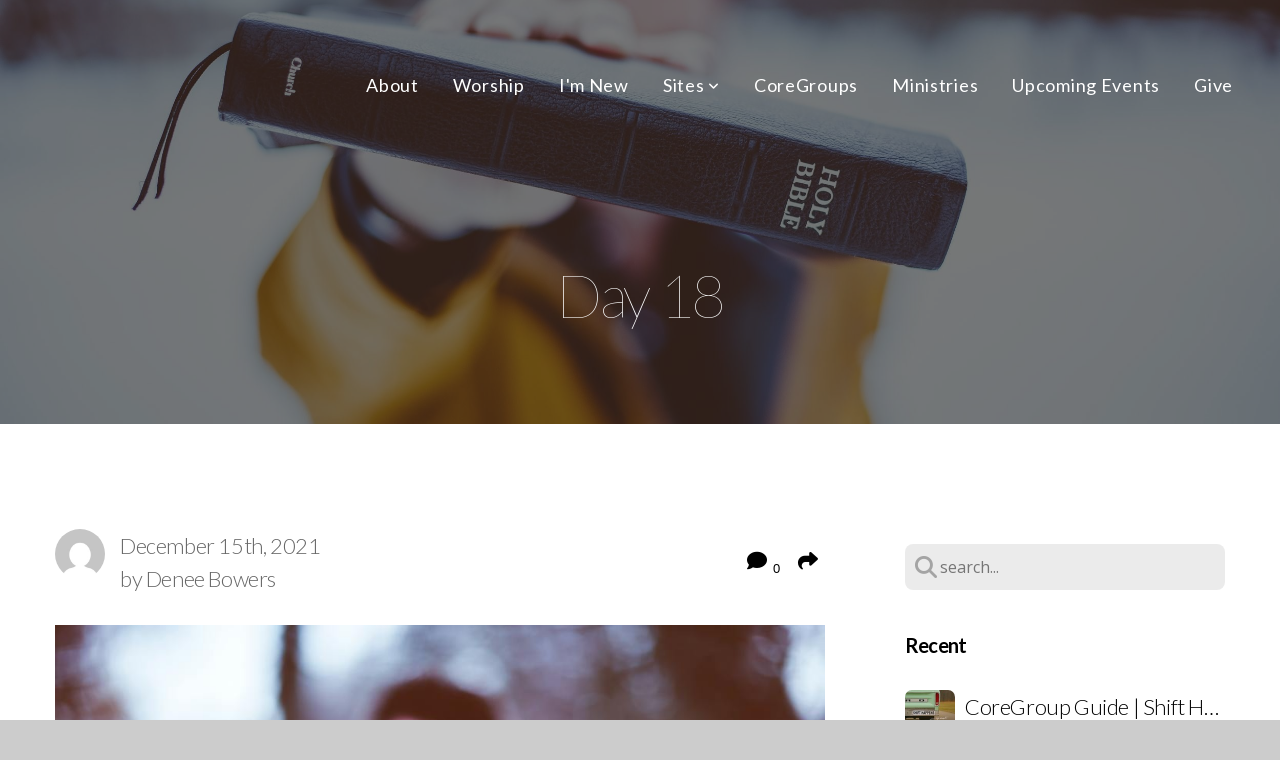

--- FILE ---
content_type: text/html; charset=UTF-8
request_url: https://gatheringnow.org/blog/2021/12/15/day-18
body_size: 14402
content:
<!DOCTYPE html>
<html class="wf-loading">
	<head>
		<meta http-equiv="Content-Type" content="text/html; charset=utf-8" />
		<style type='text/css'>@font-face {
	font-family: 'PalmerLakeScript-Regular';
	font-weight: 400;
	src: url('https://storage2.snappages.site/6J4GBT/assets/files/PalmerLakeScript-Regular.otf');
}

@font-face {
	font-family: 'proximanova_regular';
	font-weight: 400;
	src: url('https://storage2.snappages.site/6J4GBT/assets/files/proximanova_regular.ttf');
}

@font-face {
	font-family: 'RobotoMono-Regular';
	font-weight: 400;
	src: url('https://storage2.snappages.site/6J4GBT/assets/files/RobotoMono-Regular.ttf');
}

@font-face {
	font-family: 'avenir-next-heavy';
	font-weight: 800;
	src: url('https://storage2.snappages.site/6J4GBT/assets/files/avenir-next-heavy.ttf');
}

</style><meta name="viewport" content="width=device-width, initial-scale=1.0" />
<meta name="provider" content="snappages" />
<meta http-equiv="X-UA-Compatible" content="IE=Edge"/>
    <meta name="keywords" content="m-note, miofsky, news, blog" />
    <link rel="alternate" type="application/rss+xml" title="RSS" href="/blog/rss" />
        <meta name="description" content="Today we read the words of an Old Testament prophet, offering hope to the Jewish people who had just been released from exile and were returning to Jerusalem. Does it sound familiar? " />
        <meta name="twitter:card" value="summary">
        <meta property="og:title" content="Day 18" />
        <meta property="og:type" content="article" />
        <meta property="og:url" content="https://gatheringnow.org/blog/2021/12/15/day-18" />
        <meta property="og:image" content="http://storage2.snappages.site/6J4GBT/assets/images/6395260_6016x4016_2500.jpg" />
        <meta property="og:image:secure_url" content="https://storage2.snappages.site/6J4GBT/assets/images/6395260_6016x4016_2500.jpg" />
        <meta property="og:site_name" content="The Gathering" />
        <meta property="og:description" content="Today we read the words of an Old Testament prophet, offering hope to the Jewish people who had just been released from exile and were returning to Jerusalem. Does it sound familiar? " />
    <link rel="shortcut icon" href="https://storage2.snappages.site/6J4GBT/assets/favicon.ico">
<link rel="canonical" href="https://gatheringnow.org/blog/2021/12/15/day-18" />
<title>Day 18 | The Gathering</title>
    <script defer src="https://ajax.googleapis.com/ajax/libs/jquery/2.1.3/jquery.min.js"></script>
<script>
	var wid=18374, pid=286200, ptype='blog', tid=21202, custom_fonts = "Lato:100,100italic,300,300italic,regular,italic,700,700italic,900,900italic|Nunito:300,regular,700|Open Sans:300,300italic,regular,italic,600,600italic,700,700italic,800,800italic&display=swap";var page_type="blog-post", render_url="https://site.snappages.site";</script>
<link href="https://assets2.snappages.site/global/styles/website.min.css?v=1768428243" type="text/css" rel="stylesheet" /><script defer src="https://assets2.snappages.site/global/assets/js/website.min.js?v=1768428243" type="text/javascript"></script><script src="https://s7.addthis.com/js/300/addthis_widget.js#async=1" type="text/javascript"></script>
<link class="core-style" href="https://storage2.snappages.site/6J4GBT/assets/themes/21202/style1590000105.css" type="text/css" rel="stylesheet" />
<link href="https://site.snappages.site/assets/icons/fontawesome/webfonts/fa-brands-400.woff2" rel="preload" as="font" type="font/woff2" crossorigin="anonymous"/>
<link href="https://site.snappages.site/assets/icons/fontawesome/webfonts/fa-regular-400.woff2" rel="preload" as="font" type="font/woff2" crossorigin="anonymous"/>
<link href="https://site.snappages.site/assets/icons/fontawesome/webfonts/fa-solid-900.woff2" rel="preload" as="font" type="font/woff2" crossorigin="anonymous"/>
<link href="https://site.snappages.site/assets/icons/fontawesome/css/all.min.css" rel="stylesheet"/>
<link href="https://site.snappages.site/assets/icons/fontawesome/css/all.min.css" rel="stylesheet"/>
<noscript><link href="https://site.snappages.site/assets/icons/fontawesome/css/all.min.css" rel="stylesheet" as="style"/></noscript>
<link href="https://site.snappages.site/assets/icons/fontawesome/css/v4-shims.min.css" rel="preload" as="style" onload="this.rel='stylesheet'"/>
<noscript><link href="https://site.snappages.site/assets/icons/fontawesome/css/v4-shims.min.css" rel="stylesheet" as="style"/></noscript>
<link href="https://assets2.snappages.site/global/assets/icons/pixeden/css/pe-icon-7-stroke.min.css" rel="preload" as="style" onload="this.rel='stylesheet'"/>
<noscript><link href="https://assets2.snappages.site/global/assets/icons/pixeden/css/pe-icon-7-stroke.min.css" rel="stylesheet" as="style"/></noscript>
<link href="https://assets2.snappages.site/global/assets/icons/typicons/typicons.min.css" rel="preload" as="style" onload="this.rel='stylesheet'"/>
<noscript><link href="https://assets2.snappages.site/global/assets/icons/typicons/typicons.min.css" rel="preload" as="stylesheet"/></noscript>
<link href="https://use.typekit.net/hqk1yln.css" rel="stylesheet" />

<!-- Google Tag Manager -->
<script>
(function(w,d,s,l,i){w[l]=w[l]||[];w[l].push({'gtm.start':
new Date().getTime(),event:'gtm.js'});var f=d.getElementsByTagName(s)[0],
j=d.createElement(s),dl=l!='dataLayer'?'&l='+l:'';j.async=true;j.src=
'https://www.googletagmanager.com/gtm.js?id='+i+dl;f.parentNode.insertBefore(j,f);
})(window,document,'script','dataLayer','GTM-W6VSHLVP');
</script><!-- End Google Tag Manager -->
<!-- Hotjar Tracking Code for https://gatheringnow.org/ -->
<script>
(function(h,o,t,j,a,r){ h.hj=h.hj||function(){(h.hj.q=h.hj.q||[]).push(arguments)}; h._hjSettings={hjid:3222565,hjsv:6}; a=o.getElementsByTagName('head')[0]; r=o.createElement('script');r.async=1; r.src=t+h._hjSettings.hjid+j+h._hjSettings.hjsv; a.appendChild(r); })(window,document,'https://static.hotjar.com/c/hotjar-','.js?sv='); 
<script type="application/ld+json">
{
"@context": "http://schema.org",
"@type": "Organization",
"url": "https://gatheringnow.org/",
"name": "The Gathering McCausland",
"telephone": "(314) 968-5189",
"location": {
"@type": "PostalAddress",
"addressLocality": "St. Louis",
"addressRegion": "Missouri",
"postalCode":"63143",
"streetAddress": "32360 McCausland Avenue"
}
}
</script><!-- Meta Pixel Code -->
<script>
!function(f,b,e,v,n,t,s)
{if(f.fbq)return;n=f.fbq=function(){n.callMethod?
n.callMethod.apply(n,arguments):n.queue.push(arguments)};
if(!f._fbq)f._fbq=n;n.push=n;n.loaded=!0;n.version='2.0';
n.queue=[];t=b.createElement(e);t.async=!0;
t.src=v;s=b.getElementsByTagName(e)[0];
s.parentNode.insertBefore(t,s)}(window, document,'script',
'https://connect.facebook.net/en_US/fbevents.js');
fbq('init', '214305045986477');
fbq('track', 'PageView');
</script><noscript><img height="1" width="1" style="display:none" src="https://www.facebook.com/tr?id=214305045986477&amp;ev=PageView&amp;noscript=1"></noscript><!-- End Meta Pixel Code -->
<svg xmlns="https://www.w3.org/2000/svg" style="display:none;">
    <symbol id="sp-icon-amazon" viewBox="0 0 50 50">
        <g fill-rule="nonzero">
          <path id="Shape" d="M0.0909090909,38.8 C0.242409091,38.53335 0.484818182,38.51665 0.818181818,38.75 C8.39390909,43.58335 16.6363636,46 25.5454545,46 C31.4848182,46 37.3484545,44.78335 43.1363636,42.35 C43.2878636,42.28335 43.5075455,42.18335 43.7954545,42.05 C44.0833182,41.91665 44.2878636,41.81665 44.4090909,41.75 C44.8636364,41.55 45.2196818,41.65 45.4772727,42.05 C45.7348182,42.45 45.6515,42.81665 45.2272727,43.15 C44.6818182,43.58335 43.9848182,44.08335 43.1363636,44.65 C40.5302727,46.35 37.6211818,47.66665 34.4090909,48.6 C31.1969545,49.53335 28.0605909,50 25,50 C20.2727273,50 15.803,49.09165 11.5909091,47.275 C7.37877273,45.45835 3.60604545,42.9 0.272727273,39.6 C0.0909090909,39.43335 0,39.26665 0,39.1 C0,39 0.0302727273,38.9 0.0909090909,38.8 Z M13.7727273,24.55 C13.7727273,22.25 14.2878636,20.28335 15.3181818,18.65 C16.3484545,17.01665 17.7575455,15.78335 19.5454545,14.95 C21.1818182,14.18335 23.1969545,13.63335 25.5909091,13.3 C26.4090909,13.2 27.7424091,13.06665 29.5909091,12.9 L29.5909091,12.05 C29.5909091,9.91665 29.3787727,8.48335 28.9545455,7.75 C28.3181818,6.75 27.3181818,6.25 25.9545455,6.25 L25.5909091,6.25 C24.5909091,6.35 23.7272727,6.7 23,7.3 C22.2727273,7.9 21.803,8.73335 21.5909091,9.8 C21.4696818,10.46665 21.1666364,10.85 20.6818182,10.95 L15.4545455,10.25 C14.9393636,10.11665 14.6818182,9.81665 14.6818182,9.35 C14.6818182,9.25 14.6969545,9.13335 14.7272727,9 C15.2424091,6.03335 16.5075455,3.83335 18.5227273,2.4 C20.5378636,0.96665 22.8939091,0.16665 25.5909091,0 L26.7272727,0 C30.1818182,0 32.8787727,0.98335 34.8181818,2.95 C35.1223778,3.2848521 35.4034595,3.64418094 35.6590909,4.025 C35.9166364,4.40835 36.1211818,4.75 36.2727273,5.05 C36.4242273,5.35 36.5605909,5.78335 36.6818182,6.35 C36.803,6.91665 36.8939091,7.30835 36.9545455,7.525 C37.0151364,7.74165 37.0605909,8.20835 37.0909091,8.925 C37.1211818,9.64165 37.1363636,10.06665 37.1363636,10.2 L37.1363636,22.3 C37.1363636,23.16665 37.25,23.95835 37.4772727,24.675 C37.7045455,25.39165 37.9242273,25.90835 38.1363636,26.225 C38.3484545,26.54165 38.6969545,27.05 39.1818182,27.75 C39.3636364,28.05 39.4545455,28.31665 39.4545455,28.55 C39.4545455,28.81665 39.3333182,29.05 39.0909091,29.25 C36.5757273,31.65 35.2120909,32.95 35,33.15 C34.6363636,33.45 34.1969545,33.48335 33.6818182,33.25 C33.2575455,32.85 32.8863636,32.46665 32.5681818,32.1 C32.25,31.73335 32.0227273,31.46665 31.8863636,31.3 C31.75,31.13335 31.5302727,30.80835 31.2272727,30.325 C30.9242273,29.84165 30.7120909,29.51665 30.5909091,29.35 C28.8939091,31.38335 27.2272727,32.65 25.5909091,33.15 C24.5605909,33.48335 23.2878636,33.65 21.7727273,33.65 C19.4393636,33.65 17.5227273,32.85835 16.0227273,31.275 C14.5227273,29.69165 13.7727273,27.45 13.7727273,24.55 Z M21.5909091,23.55 C21.5909091,24.85 21.8863636,25.89165 22.4772727,26.675 C23.0681818,27.45835 23.8636364,27.85 24.8636364,27.85 C24.9545455,27.85 25.0833182,27.83335 25.25,27.8 C25.4166364,27.76665 25.5302727,27.75 25.5909091,27.75 C26.8636364,27.38335 27.8484545,26.48335 28.5454545,25.05 C28.8787727,24.41665 29.1287727,23.725 29.2954545,22.975 C29.4620909,22.225 29.553,21.61665 29.5681818,21.15 C29.5833182,20.68335 29.5909091,19.91665 29.5909091,18.85 L29.5909091,17.6 C27.8333182,17.6 26.5,17.73335 25.5909091,18 C22.9242273,18.83335 21.5909091,20.68335 21.5909091,23.55 Z M40.6818182,39.65 C40.7424091,39.51665 40.8333182,39.38335 40.9545455,39.25 C41.7120909,38.68335 42.4393636,38.3 43.1363636,38.1 C44.2878636,37.76665 45.4090909,37.58335 46.5,37.55 C46.803,37.51665 47.0909091,37.53335 47.3636364,37.6 C48.7272727,37.73335 49.5454545,37.98335 49.8181818,38.35 C49.9393636,38.55 50,38.85 50,39.25 L50,39.6 C50,40.76665 49.7120909,42.14165 49.1363636,43.725 C48.5605909,45.30835 47.7575455,46.58335 46.7272727,47.55 C46.5757273,47.68335 46.4393636,47.75 46.3181818,47.75 C46.2575455,47.75 46.1969545,47.73335 46.1363636,47.7 C45.9545455,47.6 45.9090909,47.41665 46,47.15 C47.1211818,44.25 47.6818182,42.23335 47.6818182,41.1 C47.6818182,40.73335 47.6211818,40.46665 47.5,40.3 C47.1969545,39.9 46.3484545,39.7 44.9545455,39.7 C44.4393636,39.7 43.8333182,39.73335 43.1363636,39.8 C42.3787727,39.9 41.6818182,40 41.0454545,40.1 C40.8636364,40.1 40.7424091,40.06665 40.6818182,40 C40.6211818,39.93335 40.6060455,39.86665 40.6363636,39.8 C40.6363636,39.76665 40.6515,39.71665 40.6818182,39.65 Z"/>
        </g>
    </symbol>
    <symbol id="sp-icon-roku" viewBox="0 0 50 50">
        <g>
          <path id="Combined-Shape" d="M8,0 L42,0 C46.418278,-8.11624501e-16 50,3.581722 50,8 L50,42 C50,46.418278 46.418278,50 42,50 L8,50 C3.581722,50 5.41083001e-16,46.418278 0,42 L0,8 C-5.41083001e-16,3.581722 3.581722,8.11624501e-16 8,0 Z M9.94591393,22.6758056 C9.94591393,23.9554559 8.93797503,25.0040346 7.705466,25.0040346 L6.5944023,25.0040346 L6.5944023,20.3268077 L7.705466,20.3268077 C8.93797503,20.3268077 9.94591393,21.3746529 9.94591393,22.6758056 Z M15,32 L11.1980679,26.5137477 C12.6117075,25.6540149 13.5405811,24.2489259 13.5405811,22.6758056 C13.5405811,20.0964239 11.1176341,18 8.14917631,18 L3,18 L3,31.9899135 L6.5944023,31.9899135 L6.5944023,27.3332264 L7.6834372,27.3332264 L10.9214498,32 L15,32 Z M19.4209982,23.6089545 C20.3760082,23.6089545 21.1686305,24.9005713 21.1686305,26.4995139 C21.1686305,28.098368 20.3760082,29.3917084 19.4209982,29.3917084 C18.4876486,29.3917084 17.6937241,28.0984122 17.6937241,26.4995139 C17.6937241,24.9006155 18.4876486,23.6089545 19.4209982,23.6089545 Z M24.8610089,26.4995139 C24.8610089,23.4472925 22.4211995,21 19.4209982,21 C16.4217953,21 14,23.4472925 14,26.4995139 C14,29.5540333 16.4217953,32 19.4209982,32 C22.4211995,32 24.8610089,29.5540333 24.8610089,26.4995139 Z M33.154894,21.2236663 L29.0835675,25.3681007 L29.0835675,21.2099662 L25.549974,21.2099662 L25.549974,31.7778363 L29.0835675,31.7778363 L29.0835675,27.4910969 L33.3340371,31.7778363 L37.7816639,31.7778363 L32.3803293,26.2779246 L36.8541742,21.7246949 L36.8541742,27.9961029 C36.8541742,30.0783079 38.0840844,31.9999116 41.1813884,31.9999116 C42.6517766,31.9999116 44.001101,31.1508546 44.6569026,30.3826285 L46.24575,31.7777921 L47,31.7777921 L47,21.2236663 L43.4663631,21.2236663 L43.4663631,28.056914 C43.0684459,28.7640196 42.5140009,29.2086122 41.657092,29.2086122 C40.7876817,29.2086122 40.3887661,28.6838515 40.3887661,27.0054037 L40.3887661,21.2236663 L33.154894,21.2236663 Z"/>
        </g>
    </symbol>
    <symbol id="sp-icon-google-play" viewBox="0 0 50 50">
	    <g fill-rule="nonzero">
	      <path id="top" d="M7.60285132,19.9078411 C12.5081466,14.9434827 20.3874745,6.92617108 24.6425662,2.55295316 L27.0855397,0.0509164969 L30.6904277,3.63645621 C32.6802444,5.62627291 34.2953157,7.30040733 34.2953157,7.35947047 C34.2953157,7.55651731 3.60386965,24.6751527 3.2296334,24.6751527 C3.01272912,24.6751527 4.70723014,22.8431772 7.60285132,19.9078411 Z" transform="matrix(1 0 0 -1 0 24.726)"/>
	            <path id="Shape" d="M0.767311609,49.8798639 C0.5901222,49.6828171 0.353869654,49.2693751 0.235234216,48.9735503 C0.0773930754,48.5794566 0.0183299389,41.3498232 0.0183299389,25.6690696 C0.0183299389,0.749517674 -0.0407331976,2.04992501 1.20010183,1.16295963 L1.83044807,0.709802806 L13.9256619,12.8050167 L26.0213849,24.9012488 L22.9088595,28.05298 C21.1950102,29.7866867 15.5804481,35.4796602 10.4394094,40.7194769 C1.61405295,49.6833262 1.06262729,50.2148945 0.767311609,49.8798639 Z" transform="matrix(1 0 0 -1 0 50.66)"/>
	            <path id="Shape" d="M32.1283096,28.868403 L28.287169,25.0272624 L31.5376782,21.7375476 C33.3304481,19.9249203 34.8864562,18.408627 34.9852342,18.3689121 C35.2214868,18.309849 45.0320774,23.6876494 45.5442974,24.1601545 C45.7413442,24.3373439 45.9974542,24.7711525 46.1155804,25.1453887 C46.450611,26.1499712 45.938391,27.0364274 44.5595723,27.8638205 C43.5748473,28.454961 37.3691446,31.9417227 36.3447047,32.4732909 C35.9893075,32.6703378 35.5560081,32.2961015 32.1283096,28.868403 Z" transform="matrix(1 0 0 -1 0 50.884)"/>
	            <path id="bottom" d="M16.1323829,37.9725051 C10.0850305,31.9643585 5.19959267,27.0392057 5.27851324,27.0392057 C5.33757637,27.0392057 5.84979633,27.2953157 6.401222,27.6104888 C7.48472505,28.2016293 28.8783096,39.9419552 31.3406314,41.2815682 C33.9210794,42.660387 34.0198574,42.1680244 30.4541752,45.7535642 C28.7204684,47.4872709 27.2627291,48.9052953 27.203666,48.9052953 C27.1446029,48.885947 22.160387,43.9806517 16.1323829,37.9725051 Z" transform="matrix(1 0 0 -1 0 75.945)"/>
	    </g>
    </symbol>
    <symbol id="sp-icon-apple" viewBox="0 0 50 50">
	    <g fill-rule="nonzero">
	      <path id="Shape" d="M33.9574406,26.5634279 C34.0276124,34.1300976 40.5866722,36.6480651 40.6593407,36.6801167 C40.6038808,36.8576056 39.6113106,40.2683744 37.2037125,43.7914576 C35.1223643,46.8374278 32.9623738,49.8720595 29.5596196,49.9349127 C26.2160702,49.9966052 25.1409344,47.9496797 21.3183084,47.9496797 C17.4968415,47.9496797 16.3023155,49.8721487 13.1372718,49.9966945 C9.85274871,50.1212403 7.35152871,46.7030612 5.25306112,43.668251 C0.964911488,37.4606036 -2.31212183,26.1269374 2.08810657,18.476523 C4.27404374,14.6772963 8.18048359,12.2714647 12.420574,12.2097721 C15.6458924,12.1481688 18.6901193,14.3824933 20.6618852,14.3824933 C22.6324029,14.3824933 26.3318047,11.6955185 30.2209468,12.0901367 C31.8490759,12.1579896 36.4193394,12.748667 39.353895,17.0498265 C39.1174329,17.1966031 33.9007325,20.2374843 33.9574406,26.5634279 M27.6736291,7.98325071 C29.4174035,5.86972218 30.5910653,2.92749548 30.2708784,0 C27.7573538,0.101154388 24.7179418,1.67712725 22.9150518,3.78949514 C21.2993165,5.66009243 19.8842887,8.65410161 20.2660876,11.5236543 C23.0677001,11.7406943 25.9297656,10.0981184 27.6736291,7.98325071"/>
	    </g>
    </symbol>
    <symbol id="sp-icon-windows" viewBox="0 0 50 50">
	    <g fill-rule="nonzero">
	      <path id="Shape" d="M0,7.0733463 L20.3540856,4.30155642 L20.3628405,23.9346304 L0.0184824903,24.0503891 L0,7.07354086 L0,7.0733463 Z M20.344358,26.1964981 L20.3599222,45.8466926 L0.0157587549,43.0496109 L0.0145914397,26.064786 L20.3441634,26.1964981 L20.344358,26.1964981 Z M22.8116732,3.93871595 L49.7992218,0 L49.7992218,23.6848249 L22.8116732,23.8988327 L22.8116732,3.93891051 L22.8116732,3.93871595 Z M49.8054475,26.381323 L49.7990272,49.9593385 L22.8114786,46.1503891 L22.7737354,26.3371595 L49.8054475,26.381323 Z"/>
	    </g>
    </symbol>
</svg>

	</head>
	<body>
		<div id="sp-wrapper">
			<header id="sp-header">
				<div id="sp-bar"><div id="sp-bar-text"><span>Follow Us</span></div><div id="sp-bar-social" class="sp-social-holder" data-style="icons" data-shape="circle"><a class="facebook" href="" target="_blank" data-type="facebook"><i class="fa fa-fw fa-facebook"></i></a><a class="twitter" href="" target="_blank" data-type="twitter"><i class="fa fa-fw fa-twitter"></i></a><a class="pinterest" href="" target="_blank" data-type="pinterest"><i class="fa fa-fw fa-pinterest"></i></a><a class="instagram" href="" target="_blank" data-type="instagram"><i class="fa fa-fw fa-instagram"></i></a></div></div>
				<div id="sp-logo"></div>
				<div id="sp-nav"><nav id="sp-nav-links"><ul><li style="z-index:1250;" id="nav_home" data-type="basic"><a href="/" target="_self"><span></span>Home</a></li><li style="z-index:1249;" id="nav_about" data-type="basic"><a href="/about" target="_self"><span></span>About</a></li><li style="z-index:1248;" id="nav_worship" data-type="basic"><a href="/worship" target="_self"><span></span>Worship</a></li><li style="z-index:1247;" id="nav_i-m-new" data-type="basic"><a href="/i-m-new" target="_self"><span></span>I'm New</a></li><li style="z-index:1246;" id="nav_sites" data-type="basic"><a href="/sites" target="_self"><span></span>Sites&nbsp;<i class="fa fa-angle-down" style="font-size:12px;vertical-align:10%;"></i></a><ul class="sp-second-nav"><li id="nav_mccausland"><a href="/mccausland" target="_self"><span></span>McCausland</a></li><li id="nav_clayton"><a href="/clayton" target="_self"><span></span>Clayton</a></li><li id="nav_webster"><a href="/webster" target="_self"><span></span>Webster</a></li><li id="nav_metro-east"><a href="/metro-east" target="_self"><span></span>Metro East</a></li><li id="nav_west-county"><a href="/west-county" target="_self"><span></span>West County</a></li></ul></li><li style="z-index:1245;" id="nav_coregroups" data-type="basic"><a href="/coregroups" target="_self"><span></span>CoreGroups</a></li><li style="z-index:1244;" id="nav_ministries" data-type="basic"><a href="/ministries" target="_self"><span></span>Ministries</a></li><li style="z-index:1243;" id="nav_upcoming-events" data-type="basic"><a href="/upcoming-events" target="_self"><span></span>Upcoming Events</a></li><li style="z-index:1242;" id="nav_give" data-type="basic"><a href="/give" target="_self"><span></span>Give</a></li></ul></nav></div><div id="sp-nav-button"></div>
			</header>
			<main id="sp-content">
				<section class="sp-section sp-scheme-1" data-header="true" data-index="22" data-scheme="1" data-header="true"><div class="sp-section-slide" data-background="%7B%22type%22%3A%22image%22%2C%22src%22%3A%22https%3A%5C%2F%5C%2Fstorage2.snappages.site%5C%2F6J4GBT%5C%2Fassets%5C%2Fimages%5C%2F6395260_6016x4016_2500.jpg%22%2C%22size%22%3A%22cover%22%2C%22position%22%3A%22center%22%2C%22repeat%22%3A%22no-repeat%22%2C%22attachment%22%3A%22scroll%22%2C%22tint%22%3A%22rgba%2830%2C30%2C30%2C.6%29%22%7D" data-tint="rgba(30,30,30,.6)"  data-label="Main" ><div class="sp-section-content" ><div class="sp-grid sp-col sp-col-24"><div class="sp-block sp-heading-block " data-type="heading" data-id="0" style="text-align:center;"><div class="sp-block-content"  style=""><span class='h1' ><h1 >Day 18</h1></span></div></div></div></div></div></section><section class="sp-section sp-scheme-0" data-index="22" data-scheme="0"><div class="sp-section-slide"  data-label="Main" ><div class="sp-section-content" ><div class="sp-grid sp-col sp-col-24"><div class="sp-row"><div class="sp-col sp-col-16"><div class="sp-row"><div class="sp-col sp-col-8"><div class="sp-block sp-blog_post_author-block " data-type="blog_post_author" data-id="1" style=""><div class="sp-block-content"  style=""><div class="sp-author-image" style="background-image: url(//www.gravatar.com/avatar/cf032dbaf8f54cbf60f6fc2beea3e5cf?s=160&d=mm&r=pg);"></div><div class="sp-author-info">December 15th, 2021<br>by Denee Bowers</div></div></div></div><div class="sp-col sp-col-8"><div class="sp-block sp-share-block " data-type="share" data-id="2" style="text-align:right;padding-top:25px;padding-bottom:25px;"><div class="sp-block-content"  style=""><div class="sp-share-holder"><a class="sp-share-button comment"><span><i class="fa fa-comment fa-fw"></i></span> <span id="comment_count" class="sp-share-count">0</span></a><a class="sp-share-button" id="copy-url-button" title="Copy to Clipboard"><span><i class="fa fa-share fa-fw"></i></span></a></div><script>
							document.querySelector('#copy-url-button').addEventListener('click', () => {
								window.navigator.clipboard.writeText(window.location.href).then(() => alert('Blog post URL copied to clipboard!'));
							});
						</script></div></div></div></div><div class="sp-block sp-image-block " data-type="image" data-id="3" style="text-align:start;"><div class="sp-block-content"  style=""><div class="sp-image-holder" style="background-image:url(https://storage2.snappages.site/6J4GBT/assets/images/6395260_6016x4016_500.jpg);"  data-source="6J4GBT/assets/images/6395260_6016x4016_2500.jpg" data-fill="true"><img src="https://storage2.snappages.site/6J4GBT/assets/images/6395260_6016x4016_500.jpg" class="fill" alt="" /><div class="sp-image-title"></div><div class="sp-image-caption"></div></div></div></div><div class="sp-block sp-heading-block " data-type="heading" data-id="4" style="text-align:start;"><div class="sp-block-content"  style=""><span class='h2' ><h2 >Sharing the Good News</h2></span></div></div><div class="sp-block sp-text-block " data-type="text" data-id="5" style=""><div class="sp-block-content"  style="">Day 18<br>Wednesday, December 15<br><br><i>“The Spirit of the Sovereign Lord is on me,<br>because the Lord has anointed me<br>to proclaim good news to the poor.<br>He has sent me to bind up the brokenhearted,<br>to proclaim freedom to the captives<br>and release from darkness for the prisoners,<br>to proclaim the year of the Lord’s favor<br>and the day of vengeance of our God,<br>to comfort all who mourn,<br>and provide for those who grieve in Zion —<br>to bestow on them a crown of beauty<br>instead of ashes,<br>the oil of joy<br>instead of mourning,<br>and a garment of praise<br>instead of a spirit of despair.<br>They will be called oaks of righteousness,<br>a painting of the Lord<br>for the display of his splendor.”<br><br>Isaiah 61:1-3</i><br><br><b>Reflection</b><br>Today we read the words of an Old Testament prophet, offering hope to the Jewish people who had just been released from exile and were returning to Jerusalem. Does it sound familiar? Jesus brought this same “good news” to the people of Judea 700 years later in the New Testament.. It’s a message that bears repeating.<br><br>As followers of Jesus, we are called to share this good news with people here and now. Does it feel overwhelming? Start by sharing what Jesus had done in your life with others and offer them an invitation to join you at church. Christmas is a great time to ask, because people are more receptive to the idea of church around the Christmas holidays.<br><br><b>Prayer</b><br>God, we are thankful that the “good news” found us, and were have been forever blessed. Help us to share that same good news with those around us - - those who are lonely, those who are hurting, and those who are desperately looking to get MORE out of life. Give us the courage to speak up and share an invitation into the abundant life you want for each and ever one of us. Amen.<br><br>Reflection by Amy Sanders</div></div><div class="sp-block sp-spacer-block " data-type="spacer" data-id="6" style=""><div class="sp-block-content"  style=""><div class="spacer-holder" data-height="50" style="height:50px;"></div></div></div><div class="sp-block sp-blog_post_categories-block " data-type="blog_post_categories" data-id="7" style=""><div class="sp-block-content"  style=""></div></div><div class="sp-block sp-spacer-block " data-type="spacer" data-id="8" style=""><div class="sp-block-content"  style=""><div class="spacer-holder" data-height="20" style="height:20px;"></div></div></div><div class="sp-block sp-divider-block " data-type="divider" data-id="9" style=""><div class="sp-block-content"  style=""><div class="sp-divider-holder"></div></div></div><div class="sp-block sp-spacer-block " data-type="spacer" data-id="10" style=""><div class="sp-block-content"  style=""><div class="spacer-holder" data-height="20" style="height:20px;"></div></div></div><div class="sp-block sp-blog_post_comments-block " data-type="blog_post_comments" data-id="11" style=""><div class="sp-block-content"  style=""><span class="h2"><h2>No Comments</h2></span><br><div class="button-holder" style="text-align:center;margin-bottom:20px;"><span class="text-reset"><a class="sp-button fill sp-add-comment-button" href="" target="" data-label="Add Your Comment"><i class="fa fa-plus fa-lg fa-fw"></i>Add Your Comment</a></span></div><div id="sp-reply-holder"><form class="sp-form">
						<div class="sp-fieldset required" data-type="custom">
							<div class="sp-field-col">
								<label class="sp-field-label">Name</label>
								<input type="text" class="sp-field">
							</div>
							<div class="sp-field-col">
								<label class="sp-field-label">Email</label> 
								<input type="text" class="sp-field">
							</div>
						</div>
						<div class="sp-fieldset" data-type="website">
							<div class="sp-field-col">
								<label class="sp-field-label">Website</label> 
								<input type="text" class="sp-field">
							</div>
						</div>
						<div class="sp-fieldset required" data-type="textarea">
							<div class="sp-field-col">
								<label class="sp-field-label">Message</label>
								<textarea class="sp-field" data-label="content"></textarea>
							</div>
						</div>
						<input type="hidden" name="post_id" value="75532">
						<input type="hidden" name="parent_id" value="0">
						<div class="button-holder" style="text-align:center;margin-bottom:20px;"><span class="text-reset"><a class="sp-button fill" href="" target="" data-label="Add Your Comment"><i class="fa fa-check fa-lg fa-fw"></i>Submit</a></span></div>
					</form></div></div></div></div><div class="sp-col sp-col-1"></div><div class="sp-col sp-col-7"><div class="sp-block sp-spacer-block  sp-hide-desktop sp-hide-tablet" data-type="spacer" data-id="12" style=""><div class="sp-block-content"  style=""><div class="spacer-holder" data-height="20" style="height:20px;"></div></div></div><div class="sp-block sp-divider-block  sp-hide-desktop sp-hide-tablet" data-type="divider" data-id="13" style=""><div class="sp-block-content"  style=""><div class="sp-divider-holder"></div></div></div><div class="sp-block sp-spacer-block  sp-hide-desktop sp-hide-tablet" data-type="spacer" data-id="14" style=""><div class="sp-block-content"  style=""><div class="spacer-holder" data-height="20" style="height:20px;"></div></div></div><div class="sp-block sp-search-block " data-type="search" data-id="15" style=""><div class="sp-block-content"  style=""><div class="sp-search-holder" data-target="all">
            <div class="sp-fieldset" data-type="search">
              <div class="sp-field-wrapper"><input type="text" class="sp-field icon" placeholder="search..."/></div>
              <i class="fa fa-search"></i>
            </div>
          </div></div></div><div class="sp-block sp-heading-block " data-type="heading" data-id="16" style=""><div class="sp-block-content"  style=""><span class='h3' ><h3 ><b>Recent</b></h3></span></div></div><div class="sp-block sp-posts-block " data-type="posts" data-id="17" style=""><div class="sp-block-content"  style=""><div class="sp-posts-holder"  data-style="simple" data-display="5" data-source="published"><a class="sp-post-item clear-fix" href="/blog/2026/01/16/coregroup-guide-shift-happens-part-2" data-url="/blog/2026/01/16/coregroup-guide-shift-happens-part-2"><div class="sp-post-item-thumb" style="background-image:URL(https://storage2.snappages.site/6J4GBT/assets/images/22598008_1080x1080_100.jpg);"></div><div class="sp-post-item-details">
									<div class="sp-post-item-title">CoreGroup Guide | Shift Happens Part 2</div>
									<div class="sp-post-item-date">January 16th, 2026</div>
								</div>
								<div class="sp-divider-border"></div>
							</a><a class="sp-post-item clear-fix" href="/blog/2026/01/16/a-mix-of-celebrations-and-bittersweet-news-m-note-1-17-2026" data-url="/blog/2026/01/16/a-mix-of-celebrations-and-bittersweet-news-m-note-1-17-2026"><div class="sp-post-item-thumb" style="background-image:URL(https://storage2.snappages.site/6J4GBT/assets/images/22696119_2048x1536_100.jpg);"></div><div class="sp-post-item-details">
									<div class="sp-post-item-title">A Mix of Celebrations and Bittersweet News // M-Note 1.17.2026</div>
									<div class="sp-post-item-date">January 16th, 2026</div>
								</div>
								<div class="sp-divider-border"></div>
							</a><a class="sp-post-item clear-fix" href="/blog/2026/01/10/three-reasons-to-worship-this-weekend-m-note-1-10-2026" data-url="/blog/2026/01/10/three-reasons-to-worship-this-weekend-m-note-1-10-2026"><div class="sp-post-item-thumb" style="background-image:URL(https://storage2.snappages.site/6J4GBT/assets/images/22598008_1080x1080_100.jpg);"></div><div class="sp-post-item-details">
									<div class="sp-post-item-title">Three Reasons to Worship This Weekend // M-Note 1.10.2026</div>
									<div class="sp-post-item-date">January 10th, 2026</div>
								</div>
								<div class="sp-divider-border"></div>
							</a><a class="sp-post-item clear-fix" href="/blog/2026/01/09/coregroup-guide-shift-happens-part-1" data-url="/blog/2026/01/09/coregroup-guide-shift-happens-part-1"><div class="sp-post-item-thumb" style="background-image:URL(https://storage2.snappages.site/6J4GBT/assets/images/22598008_1080x1080_100.jpg);"></div><div class="sp-post-item-details">
									<div class="sp-post-item-title">CoreGroup Guide | Shift Happens Part 1</div>
									<div class="sp-post-item-date">January 9th, 2026</div>
								</div>
								<div class="sp-divider-border"></div>
							</a><a class="sp-post-item clear-fix" href="/blog/2025/12/31/happy-new-year-s-eve-m-note-12-31-2025" data-url="/blog/2025/12/31/happy-new-year-s-eve-m-note-12-31-2025"><div class="sp-post-item-thumb" style="background-image:URL(https://storage2.snappages.site/6J4GBT/assets/images/22473263_3840x2400_100.jpg);"></div><div class="sp-post-item-details">
									<div class="sp-post-item-title">Happy New Year's Eve // M-Note 12.31.2025</div>
									<div class="sp-post-item-date">December 31st, 2025</div>
								</div>
								<div class="sp-divider-border"></div>
							</a></div></div></div><div class="sp-block sp-heading-block " data-type="heading" data-id="18" style=""><div class="sp-block-content"  style=""><span class='h3' ><h3 ><b>Archive</b></h3></span></div></div><div class="sp-block sp-archive-block " data-type="archive" data-id="19" style=""><div class="sp-block-content"  style=""><div class="sp-archive-holder"><div class="sp-archive-item closed"><i class="fa fa-angle-right fw"></i>&nbsp;2026<div class="sp-archive-content"><div class="sp-archive-item closed"><i class="fa fa-angle-right fw"></i>&nbsp;January<div class="sp-archive-content"><a href='/blog/2026/01/09/coregroup-guide-shift-happens-part-1'>CoreGroup Guide | Shift Happens Part 1</a><a href='/blog/2026/01/10/three-reasons-to-worship-this-weekend-m-note-1-10-2026'>Three Reasons to Worship This Weekend // M-Note 1.10.2026</a><a href='/blog/2026/01/16/a-mix-of-celebrations-and-bittersweet-news-m-note-1-17-2026'>A Mix of Celebrations and Bittersweet News // M-Note 1.17.2026</a><a href='/blog/2026/01/16/coregroup-guide-shift-happens-part-2'>CoreGroup Guide | Shift Happens Part 2</a></div></div></div></div><div class="sp-archive-item closed"><i class="fa fa-angle-right fw"></i>&nbsp;2025<div class="sp-archive-content"><div class="sp-archive-item closed"><i class="fa fa-angle-right fw"></i>&nbsp;January<div class="sp-archive-content"><a href='/blog/2025/01/03/happy-new-year-m-note-1-4-2025'>Happy New Year // M-Note 1.4.2025</a><a href='/blog/2025/01/10/cancel-the-noise-m-note-1-11-25'>Cancel the Noise // M-Note 1.11.25</a><a href='/blog/2025/01/12/cancel-the-noise-discussion-guide-part-1'>Cancel the Noise Discussion Guide - Part 1</a><a href='/blog/2025/01/17/the-beloved-community-m-note-01-18-2025'>The Beloved Community // M-Note 01.18.2025</a><a href='/blog/2025/01/18/cancel-the-noise-discussion-guide-part-2'>Cancel the Noise Discussion Guide - Part 2</a><a href='/blog/2025/01/24/what-a-coincidence-m-note-1-25-25'>What A Coincidence // M-Note 1.25.25</a><a href='/blog/2025/01/24/cancel-the-noise-discussion-guide-part-3'>Cancel the Noise Discussion Guide - Part 3</a><a href='/blog/2025/01/31/cancel-the-noise-discussion-guide-part-4'>Cancel the Noise Discussion Guide - Part 4</a><a href='/blog/2025/01/31/the-original-influencer-m-note-2-1-25'>The Original Influencer // M-Note 2.1.25</a></div></div><div class="sp-archive-item closed"><i class="fa fa-angle-right fw"></i>&nbsp;February<div class="sp-archive-content"><a href='/blog/2025/02/07/the-beloved-community-discussion-guide-part-1'>The Beloved Community Discussion Guide - Part 1</a><a href='/blog/2025/02/07/exploring-new-sites-and-you-re-invited-m-note-2-8-25'>Exploring New Sites…And You’re Invited // M-Note 2.8.25</a><a href='/blog/2025/02/13/the-beloved-community-discussion-guide-part-2'>The Beloved Community Discussion Guide - Part 2</a><a href='/blog/2025/02/14/uncovering-implicit-bias-m-note-2-15-2025'>Uncovering Implicit Bias // M-Note 2.15.2025</a><a href='/blog/2025/02/21/a-flurry-of-activity-m-note-2-22-25'>A "Flurry" of Activity // M-Note 2.22.25</a><a href='/blog/2025/02/21/the-beloved-community-discussion-guide-part-3'>The Beloved Community Discussion Guide - Part 3</a><a href='/blog/2025/02/28/the-beloved-community-discussion-guide-part-4'>The Beloved Community Discussion Guide - Part 4</a></div></div><div class="sp-archive-item closed"><i class="fa fa-angle-right fw"></i>&nbsp;March<div class="sp-archive-content"><a href='/blog/2025/03/01/beloved-community-action-steps-m-note-3-1-25'>Beloved Community Action Steps // M-Note 3.1.25</a><a href='/blog/2025/03/05/vulnerability-wilderness-2025-lenten-devotional-day-1'>Vulnerability & Wilderness | 2025 Lenten Devotional | Day 1</a><a href='/blog/2025/03/05/trusting-the-spirit-s-lead-2025-lenten-devotional-day-2'>Trusting the Spirit's Lead | 2025 Lenten Devotional | Day 2</a><a href='/blog/2025/03/07/courageous-connection-2025-lenten-devotional-day-3'>Courageous Connection | 2025 Lenten Devotional | Day 3</a><a href='/blog/2025/03/07/what-s-your-emotional-iq-m-note-3-8-25'>What's Your Emotional IQ? // M-Note 3.8.25</a><a href='/blog/2025/03/08/the-spaces-between-us-2025-lenten-devotional-day-4'>The Spaces Between Us | 2025 Lenten Devotional | Day 4</a><a href='/blog/2025/03/08/emotional-rollercoaster-discussion-guide-part-1'>Emotional Rollercoaster Discussion Guide - Part 1</a><a href='/blog/2025/03/09/jesus-weeps-with-you-2025-lenten-devotional-day-5'>Jesus Weeps With You | 2025 Lenten Devotional | Day 5</a><a href='/blog/2025/03/10/when-sadness-lingers-2025-lenten-devotional-day-6'>When Sadness Lingers | 2025 Lenten Devotional | Day 6</a><a href='/blog/2025/03/11/lurking-in-the-shadows-2025-lenten-devotional-day-7'>Lurking in the Shadows | 2025 Lenten Devotional | Day 7</a><a href='/blog/2025/03/12/cycles-of-life-and-death-2025-lenten-devotional-day-8'>Cycles of Life and Death | 2025 Lenten Devotional | Day 8</a><a href='/blog/2025/03/13/inked-in-memory-2025-lenten-devotional-day-9'>Inked in Memory | 2025 Lenten Devotional | Day 9</a><a href='/blog/2025/03/14/the-void-of-grief-2025-lenten-devotional-day-10'>The Void of Grief | 2025 Lenten Devotional | Day 10</a><a href='/blog/2025/03/14/sending-forth-m-note-3-15-25'>Sending Forth // M-Note 3.15.25</a><a href='/blog/2025/03/14/emotional-rollercoaster-discussion-guide-part-2'>Emotional Rollercoaster Discussion Guide - Part 2</a><a href='/blog/2025/03/15/journey-not-alone-2025-lenten-devotional-day-11'>Journey Not Alone | 2025 Lenten Devotional | Day 11</a><a href='/blog/2025/03/16/friends-along-the-way-2025-lenten-devotional-day-12'>Friends Along the Way | 2025 Lenten Devotional | Day 12</a><a href='/blog/2025/03/17/the-loneliness-of-fear-2025-lenten-devotional-day-13'>The Loneliness of Fear | 2025 Lenten Devotional | Day 13</a><a href='/blog/2025/03/18/not-through-with-you-yet-2025-lenten-devotional-day-14'>Not Through With You Yet | 2025 Lenten Devotional | Day 14</a><a href='/blog/2025/03/19/clinging-to-hope-2025-lenten-devotional-day-15'>Clinging to Hope | 2025 Lenten Devotional | Day 15</a><a href='/blog/2025/03/20/bring-it-to-the-king-2025-lenten-devotional-day-16'>Bring It To The King | 2025 Lenten Devotional | Day 16</a><a href='/blog/2025/03/21/pray-when-unsteady-2025-lenten-devotional-day-17'>Pray When Unsteady | 2025 Lenten Devotional | Day 17</a><a href='/blog/2025/03/22/courage-to-stand-for-faith-2025-lenten-devotional-day-18'>Courage to Stand for Faith | 2025 Lenten Devotional | Day 18</a><a href='/blog/2025/03/22/emotional-rollercoaster-discussion-guide-part-3'>Emotional Rollercoaster Discussion Guide - Part 3</a><a href='/blog/2025/03/23/a-holy-rage-2025-lenten-devotional-day-19'>A Holy Rage | 2025 Lenten Devotional | Day 19</a><a href='/blog/2025/03/24/focus-on-what-is-holy-2025-lenten-devotional-day-20'>Focus on What is Holy | 2025 Lenten Devotional | Day 20</a><a href='/blog/2025/03/25/fast-for-justice-and-kindness-2025-lenten-devotional-day-21'>Fast for Justice and Kindness | 2025 Lenten Devotional | Day 21</a><a href='/blog/2025/03/26/the-world-is-harsh-and-beautiful-2025-lenten-devotional-day-22'>The World is Harsh and Beautiful | 2025 Lenten Devotional | Day 22</a><a href='/blog/2025/03/27/i-feel-sorry-for-jesus-2025-lenten-devotional-day-23'>I Feel Sorry for Jesus | 2025 Lenten Devotional | Day 23</a><a href='/blog/2025/03/28/emotional-rollercoaster-discussion-guide-part-4'>Emotional Rollercoaster Discussion Guide - Part 4</a><a href='/blog/2025/03/28/i-flipped-a-table-once-2025-lenten-devotional-day-24'>i flipped a table once | 2025 Lenten Devotional | Day 24</a><a href='/blog/2025/03/29/ain-t-got-nothin-2025-lenten-devotional-day-25'>Ain’t Got Nothin’ | 2025 Lenten Devotional | Day 25</a><a href='/blog/2025/03/29/spring-forward-in-faith-m-note-3-29-25'>Spring Forward in Faith // M-Note 3.29.25</a><a href='/blog/2025/03/30/visio-divina-2025-lenten-devotional-day-26'>Visio Divina | 2025 Lenten Devotional | Day 26</a><a href='/blog/2025/03/31/everlasting-joy-sealed-in-your-heart-2025-lenten-devotional-day-27'>Everlasting Joy Sealed in Your Heart | 2025 Lenten Devotional | Day 27</a></div></div><div class="sp-archive-item closed"><i class="fa fa-angle-right fw"></i>&nbsp;April<div class="sp-archive-content"><a href='/blog/2025/04/01/sometimes-joy-is-simply-doing-your-best-2025-lenten-devotional-day-28'>Sometimes Joy is Simply Doing Your Best | 2025 Lenten Devotional | Day 28</a><a href='/blog/2025/04/02/an-unexpected-gift-of-spring-2025-lenten-devotional-day-29'>An Unexpected Gift of Spring | 2025 Lenten Devotional | Day 29</a><a href='/blog/2025/04/03/when-joy-flows-freely-2025-lenten-devotional-day-30'>When Joy Flows Freely | 2025 Lenten Devotional | Day 30</a><a href='/blog/2025/04/04/easter-challenge-m-note-4-5-25'>Easter Challenge // M-Note 4.5.25</a><a href='/blog/2025/04/04/joy-even-when-it-rains-2025-lenten-devotional-day-31'>Joy Even When It Rains | 2025 Lenten Devotional | Day 31</a><a href='/blog/2025/04/05/emotional-rollercoaster-discussion-guide-part-5'>Emotional Rollercoaster Discussion Guide - Part 5</a><a href='/blog/2025/04/05/joy-entwined-with-loss-2025-lenten-devotional-day-32'>Joy Entwined with Loss | 2025 Lenten Devotional | Day 32</a><a href='/blog/2025/04/06/when-betrayal-is-part-of-the-plan-2025-lenten-devotional-day-33'>When Betrayal is Part of the Plan | 2025 Lenten Devotional | Day 33</a><a href='/blog/2025/04/07/healing-from-disappointment-2025-lenten-devotional-day-34'>Healing From Disappointment | 2025 Lenten Devotional | Day 34</a><a href='/blog/2025/04/08/betraying-others-is-betraying-yourself-2025-lenten-devotional-day-35'>Betraying Others is Betraying Yourself | 2025 Lenten Devotional | Day 35</a><a href='/blog/2025/04/09/a-sarcastic-jesus-2025-lenten-devotional-day-36'>A Sarcastic Jesus | 2025 Lenten Devotional | Day 36</a><a href='/blog/2025/04/10/have-compassion-for-yourself-2025-lenten-devotional-day-37'>Have Compassion for Yourself | 2025 Lenten Devotional | Day 37</a><a href='/blog/2025/04/11/another-easter-challenge-m-note-4-12-25'>Another Easter Challenge // M-Note 4.12.25</a><a href='/blog/2025/04/11/a-disappointing-disciple-2025-lenten-devotional-day-38'>A Disappointing Disciple | 2025 Lenten Devotional | Day 38</a><a href='/blog/2025/04/12/when-we-disappoint-others-2025-lenten-devotional-day-39'>When We Disappoint Others | 2025 Lenten Devotional | Day 39</a><a href='/blog/2025/04/12/emotional-rollercoaster-discussion-guide-part-6'>Emotional Rollercoaster Discussion Guide - Part 6</a><a href='/blog/2025/04/13/the-belief-of-jesus-2025-lenten-devotional-day-40'>The Belief of Jesus | 2025 Lenten Devotional | Day 40</a><a href='/blog/2025/04/14/the-value-of-praise-2025-lenten-devotional-day-41'>The Value of Praise | 2025 Lenten Devotional | Day 41</a><a href='/blog/2025/04/15/through-the-eyes-of-those-who-knew-him-2025-lenten-devotional-day-42'>Through the Eyes of Those Who Knew Him | 2025 Lenten Devotional | Day 42</a><a href='/blog/2025/04/16/feeling-called-out-2025-lenten-devotional-day-43'>Feeling Called Out | 2025 Lenten Devotional | Day 43</a><a href='/blog/2025/04/17/where-was-judas-2025-lenten-devotional-maundy-thursday'>Where Was Judas? | 2025 Lenten Devotional | Maundy Thursday</a><a href='/blog/2025/04/18/easter-discussion-guide'>Easter Discussion Guide</a><a href='/blog/2025/04/18/easterstl-atthe-factory-pro-tips-m-note-4-18-25'>EasterSTL @The Factory Pro-Tips // M-Note 4.18.25</a><a href='/blog/2025/04/18/today-is-not-the-end-of-the-story-2025-lenten-devotional-good-friday'>Today is Not the End of the Story | 2025 Lenten Devotional | Good Friday</a><a href='/blog/2025/04/19/the-burning-pain-of-hope-2025-lenten-devotional-holy-saturday'>The Burning Pain of Hope | 2025 Lenten Devotional | Holy Saturday</a><a href='/blog/2025/04/20/he-is-risen-2025-lenten-devotional-easter'>He is Risen | 2025 Lenten Devotional | Easter</a><a href='/blog/2025/04/25/much-to-celebrate-post-easter-m-note-4-26-25'>Much to Celebrate Post-Easter // M-Note 4.26.25</a><a href='/blog/2025/04/27/coregroup-guide-we-just-click-part-1'>CoreGroup Guide | We Just Click - Part 1</a></div></div><div class="sp-archive-item closed"><i class="fa fa-angle-right fw"></i>&nbsp;May<div class="sp-archive-content"><a href='/blog/2025/05/02/come-to-egypt-with-me-m-note-5-3-25'>Come to Egypt with Me // M-Note 5.3.25</a><a href='/blog/2025/05/02/coregroup-guide-we-just-click-part-2'>CoreGroup Guide | We Just Click - Part 2</a><a href='/blog/2025/05/09/celebrating-our-mozambique-partnership-m-note-5-10-25'>Celebrating Our Mozambique Partnership // M-Note 5.10.25</a><a href='/blog/2025/05/09/coregroup-guide-we-just-click-part-3'>CoreGroup Guide | We Just Click - Part 3</a><a href='/blog/2025/05/16/what-season-are-you-in-m-note-5-17-2025'>What Season Are YOU In? // M-Note 5.17.2025</a><a href='/blog/2025/05/19/coregroup-guide-we-just-click-part-4'>CoreGroup Guide | We Just Click - Part 4</a><a href='/blog/2025/05/22/serving-our-city-m-note-5-23-25'>Serving Our City // M-Note 5.23.25</a><a href='/blog/2025/05/23/self-reflection-guide-multiply-part-1'>Self-Reflection Guide | Multiply - Part 1</a><a href='/blog/2025/05/30/congratulations-to-own-own-martin-leathers-m-note-5-31-25'>Congratulations to Own Own Martin Leathers // M-Note 5.31.25</a><a href='/blog/2025/05/30/self-reflection-guide-multiply-part-2'>Self-Reflection Guide | Multiply - Part 2</a></div></div><div class="sp-archive-item closed"><i class="fa fa-angle-right fw"></i>&nbsp;June<div class="sp-archive-content"><a href='/blog/2025/06/06/self-reflection-guide-multiply-part-3'>Self-Reflection Guide | Multiply - Part 3</a><a href='/blog/2025/06/06/is-it-time-for-a-pilgrimage-m-note-6-7-25'>Is It Time for a Pilgrimage? // M-Note 6.7.25</a><a href='/blog/2025/06/13/happy-pride-month-m-note-6-14-25'>Happy Pride Month // M-Note 6.14.25</a><a href='/blog/2025/06/30/tornado-recovery-benefit-concert-tonight-m-note-6-30-25'>Tornado Recovery Benefit Concert TONIGHT // M-Note 6.30.25</a></div></div><div class="sp-archive-item closed"><i class="fa fa-angle-right fw"></i>&nbsp;July<div class="sp-archive-content"><a href='/blog/2025/07/18/local-mission-highlights-m-note-7-19-25'>Local Mission Highlights // M-Note 7.19.25</a><a href='/blog/2025/07/25/have-you-invited-anyone-to-the-gathering-lately-m-note-7-26-2025'>Have You Invited Anyone to The Gathering Lately? // M-Note 7.26.2025</a></div></div><div class="sp-archive-item closed"><i class="fa fa-angle-right fw"></i>&nbsp;August<div class="sp-archive-content"><a href='/blog/2025/08/02/how-do-we-really-bridge-the-generation-gap-m-note-8-2-2025'>How Do We Really Bridge the Generation Gap? // M-Note 8.2.2025</a></div></div></div></div></div></div></div><div class="sp-block sp-heading-block " data-type="heading" data-id="20" style=""><div class="sp-block-content"  style=""><span class='h3' ><h3 ><b>Categories</b></h3></span></div></div><div class="sp-block sp-categories-block " data-type="categories" data-id="21" style=""><div class="sp-block-content"  style=""><div class='sp-category'><a href='/blog/category/advent-devotional'>Advent Devotional</a></div>
<div class='sp-category'><a href='/blog/category/coregroup-discussion-guides'>CoreGroup Discussion Guides</a></div>
<div class='sp-category'><a href='/blog/category/coregroup-leader-hub'>CoreGroup Leader Hub</a></div>
<div class='sp-category'><a href='/blog/category/explore-discussion-guides'>Explore Discussion Guides</a></div>
<div class='sp-category'><a href='/blog/category/kids'>Kids</a></div>
<div class='sp-category'><a href='/blog/category/lent-devotional-2022'>Lent Devotional 2022</a></div>
<div class='sp-category'><a href='/blog/category/lent-devotional-2023'>Lent Devotional 2023</a></div>
<div class='sp-category'><a href='/blog/category/lent-devotional-2024'>Lent Devotional 2024</a></div>
<div class='sp-category'><a href='/blog/category/lent-devotional-2025'>Lent Devotional 2025</a></div>
<div class='sp-category'><a href='/blog/category/m-note'>M-Note</a></div>
<div class='sp-category'><a href='/blog/category/spotlight-stories'>Spotlight Stories</a></div>
<div class='sp-category'><a href='/blog/category/the-hub'>The Hub</a></div>
</div></div></div></div></div></div></div></section>
			</main>
			<footer id="sp-footer">
				<section class="sp-section sp-scheme-0" data-index="69" data-scheme="0"><div class="sp-section-slide"  data-label="Main" ><div class="sp-section-content" ><div class="sp-grid sp-col sp-col-24"></div></div></div></section><div id="sp-footer-extra"><div id="sp-footer-brand"><a href="https://snappages.com?utm_source=user&utm_medium=footer" target="_blank" title="powered by SnapPages Website Builder">powered by &nbsp;<span>SnapPages</span></a></div></div>
			</footer>
		</div>
	<!-- Google Tag Manager (noscript) -->
<noscript><iframe src="https://www.googletagmanager.com/ns.html?id=GTM-W6VSHLVP" height="0" width="0" style="display:none;visibility:hidden"></iframe></noscript><!-- End Google Tag Manager (noscript) -->

	</body>
</html>
